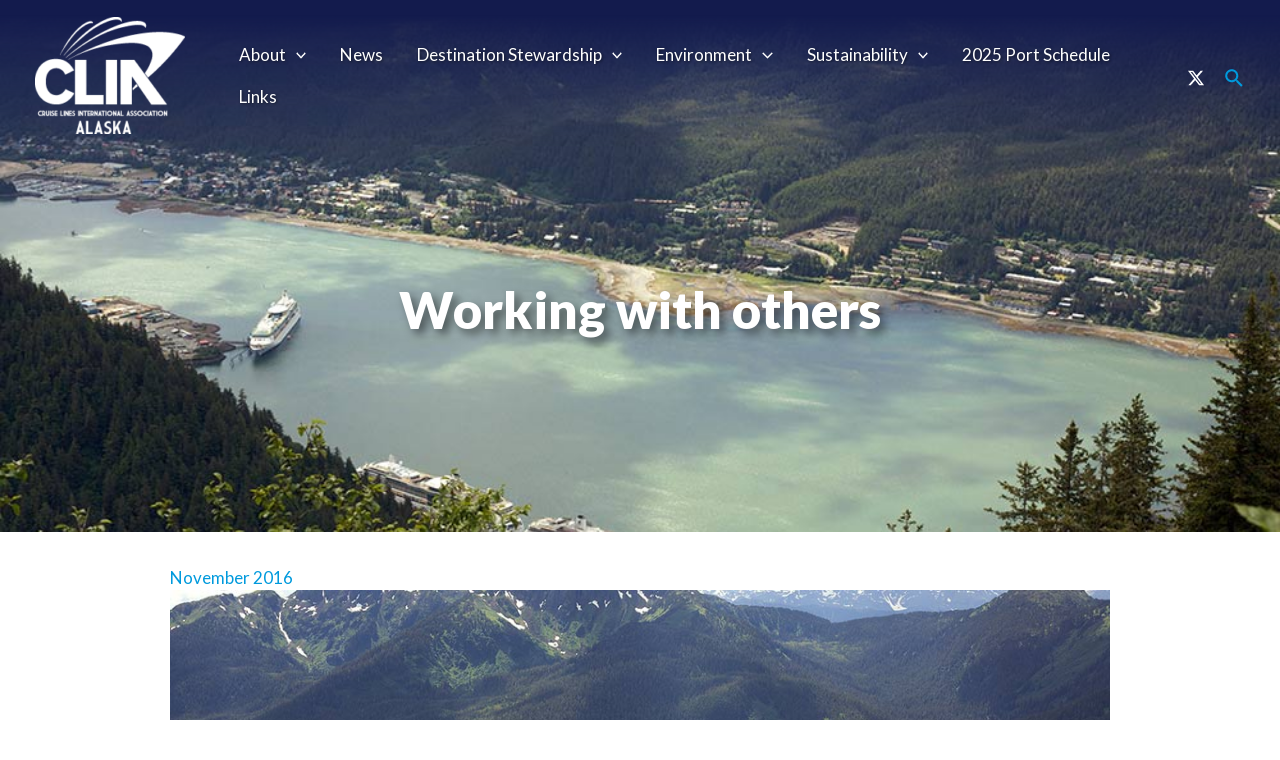

--- FILE ---
content_type: text/css
request_url: https://akcruise.org/wp-content/themes/astra-child/style.css?ver=1.0.0
body_size: 892
content:
/**
Theme Name: Astra Child
Author: Brainstorm Force
Author URI: http://wpastra.com/about/
Description: Astra is the fastest, fully customizable & beautiful theme suitable for blogs, personal portfolios and business websites. It is very lightweight (less than 50KB on frontend) and offers unparalleled speed. Built with SEO in mind, Astra comes with schema.org code integrated so search engines will love your site. Astra offers plenty of sidebar options and widget areas giving you a full control for customizations. Furthermore, we have included special features and templates so feel free to choose any of your favorite page builder plugin to create pages flexibly. Some of the other features: # WooCommerce Ready # Responsive # Compatible with major plugins # Translation Ready # Extendible with premium addons # Regularly updated # Designed, Developed, Maintained & Supported by Brainstorm Force. Looking for a perfect base theme? Look no further. Astra is fast, fully customizable and beautiful theme!
Version: 1.0.0
License: GNU General Public License v2 or later
License URI: http://www.gnu.org/licenses/gpl-2.0.html
Text Domain: astra-child
Template: astra
*/


/* move these items after completion */

/*remove border from sidebar*/
.ast-left-sidebar #secondary,.ast-left-sidebar #primary  {
    border: none;
}

/*for cruise news Page using post grid */

.uagb-post-grid .uagb-post__image img {
  aspect-ratio: 5 / 3;
  object-fit: cover;
  object-fit: cover;
	border: 10px solid #719eb2;
}
figcaption {
	font-style: italic;
	font-size: 0.8em;
	text-align:left;
}

/* blog post styling */
.ast-article-post {
  margin-bottom: 0;
  border: 0.5em solid #fff;
  padding-top: 1em;
	padding-bottom: 1.5em;
 /* background: #719eb2;
  color: #fff;*/
}
/*.ast-article-post .entry-title a {
 color: #fff;
}
*/
.ast-article-post img {
  aspect-ratio: 5/3;
  object-fit: cover;
}
/* for large cruise news image */
.blue-outline {
	padding: 10px;
	background: #719eb2;
	color: #fff;
}

/*front page boxes*/
.reversed-links a,
.reversed-links a:link,
.reversed-links a:visited {
	color: #fff;
}
.reversed-links a:visited {
	rgb(0, 154, 221);
}

/* for page headings over banner image */
@media screen and (min-width:700px) {
		.ast-advanced-headers-title {
		font-size: 2.5em;
	}
}

@media screen and (min-width:900px) {
	.ast-advanced-headers-title {
		font-size: 3em;
	}
}

/* utility classes */

@media screen and (max-width:699px) {
	.d-sm-none {
		display: none;
	}
}

.pl-2 {
	padding-left: 2em;
}

.pb-0 {
	padding-bottom: 0!important;
}

.secondary a,
.secondary a:link, 
.secondary a:visited {
	color: #fff;
	text-decoration: underline;
}

.secondary .widget-title {
	text-transform: capitalize;
}

